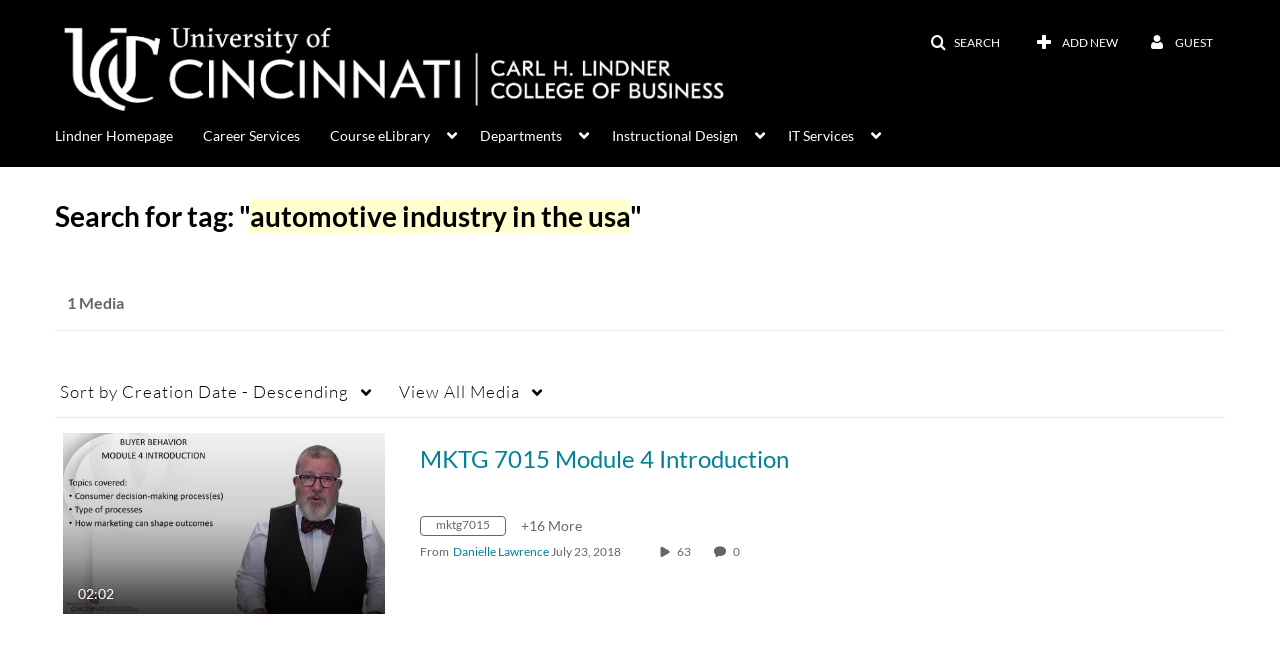

--- FILE ---
content_type: text/plain;charset=UTF-8
request_url: https://lcob.mediaspace.kaltura.com/user/get-details?format=ajax&_=1765600009276
body_size: 481
content:
{"content":[{"target":"#userMobileMenuDisplayName, #userMenuDisplayName","action":"replace","content":"Guest"}],"script":"$(\"body\").trigger(\"userDetailsPopulated\");;document.querySelector(\"meta[name=xsrf-ajax-nonce]\").setAttribute(\"content\", \"[base64]\");"}